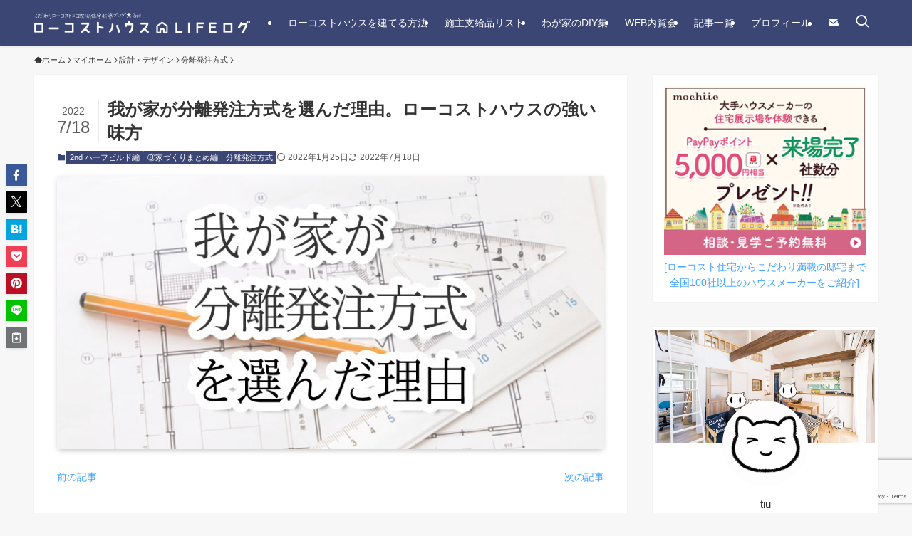

--- FILE ---
content_type: text/html; charset=utf-8
request_url: https://www.google.com/recaptcha/api2/anchor?ar=1&k=6LenRc8rAAAAANrhIcMJVSovOlw_kLEKBSD5xhA6&co=aHR0cHM6Ly9teWhvbWVibG9nLnRpdWxhYm8ubmV0OjQ0Mw..&hl=en&v=PoyoqOPhxBO7pBk68S4YbpHZ&size=invisible&anchor-ms=20000&execute-ms=30000&cb=xxakuhv9kzvm
body_size: 48704
content:
<!DOCTYPE HTML><html dir="ltr" lang="en"><head><meta http-equiv="Content-Type" content="text/html; charset=UTF-8">
<meta http-equiv="X-UA-Compatible" content="IE=edge">
<title>reCAPTCHA</title>
<style type="text/css">
/* cyrillic-ext */
@font-face {
  font-family: 'Roboto';
  font-style: normal;
  font-weight: 400;
  font-stretch: 100%;
  src: url(//fonts.gstatic.com/s/roboto/v48/KFO7CnqEu92Fr1ME7kSn66aGLdTylUAMa3GUBHMdazTgWw.woff2) format('woff2');
  unicode-range: U+0460-052F, U+1C80-1C8A, U+20B4, U+2DE0-2DFF, U+A640-A69F, U+FE2E-FE2F;
}
/* cyrillic */
@font-face {
  font-family: 'Roboto';
  font-style: normal;
  font-weight: 400;
  font-stretch: 100%;
  src: url(//fonts.gstatic.com/s/roboto/v48/KFO7CnqEu92Fr1ME7kSn66aGLdTylUAMa3iUBHMdazTgWw.woff2) format('woff2');
  unicode-range: U+0301, U+0400-045F, U+0490-0491, U+04B0-04B1, U+2116;
}
/* greek-ext */
@font-face {
  font-family: 'Roboto';
  font-style: normal;
  font-weight: 400;
  font-stretch: 100%;
  src: url(//fonts.gstatic.com/s/roboto/v48/KFO7CnqEu92Fr1ME7kSn66aGLdTylUAMa3CUBHMdazTgWw.woff2) format('woff2');
  unicode-range: U+1F00-1FFF;
}
/* greek */
@font-face {
  font-family: 'Roboto';
  font-style: normal;
  font-weight: 400;
  font-stretch: 100%;
  src: url(//fonts.gstatic.com/s/roboto/v48/KFO7CnqEu92Fr1ME7kSn66aGLdTylUAMa3-UBHMdazTgWw.woff2) format('woff2');
  unicode-range: U+0370-0377, U+037A-037F, U+0384-038A, U+038C, U+038E-03A1, U+03A3-03FF;
}
/* math */
@font-face {
  font-family: 'Roboto';
  font-style: normal;
  font-weight: 400;
  font-stretch: 100%;
  src: url(//fonts.gstatic.com/s/roboto/v48/KFO7CnqEu92Fr1ME7kSn66aGLdTylUAMawCUBHMdazTgWw.woff2) format('woff2');
  unicode-range: U+0302-0303, U+0305, U+0307-0308, U+0310, U+0312, U+0315, U+031A, U+0326-0327, U+032C, U+032F-0330, U+0332-0333, U+0338, U+033A, U+0346, U+034D, U+0391-03A1, U+03A3-03A9, U+03B1-03C9, U+03D1, U+03D5-03D6, U+03F0-03F1, U+03F4-03F5, U+2016-2017, U+2034-2038, U+203C, U+2040, U+2043, U+2047, U+2050, U+2057, U+205F, U+2070-2071, U+2074-208E, U+2090-209C, U+20D0-20DC, U+20E1, U+20E5-20EF, U+2100-2112, U+2114-2115, U+2117-2121, U+2123-214F, U+2190, U+2192, U+2194-21AE, U+21B0-21E5, U+21F1-21F2, U+21F4-2211, U+2213-2214, U+2216-22FF, U+2308-230B, U+2310, U+2319, U+231C-2321, U+2336-237A, U+237C, U+2395, U+239B-23B7, U+23D0, U+23DC-23E1, U+2474-2475, U+25AF, U+25B3, U+25B7, U+25BD, U+25C1, U+25CA, U+25CC, U+25FB, U+266D-266F, U+27C0-27FF, U+2900-2AFF, U+2B0E-2B11, U+2B30-2B4C, U+2BFE, U+3030, U+FF5B, U+FF5D, U+1D400-1D7FF, U+1EE00-1EEFF;
}
/* symbols */
@font-face {
  font-family: 'Roboto';
  font-style: normal;
  font-weight: 400;
  font-stretch: 100%;
  src: url(//fonts.gstatic.com/s/roboto/v48/KFO7CnqEu92Fr1ME7kSn66aGLdTylUAMaxKUBHMdazTgWw.woff2) format('woff2');
  unicode-range: U+0001-000C, U+000E-001F, U+007F-009F, U+20DD-20E0, U+20E2-20E4, U+2150-218F, U+2190, U+2192, U+2194-2199, U+21AF, U+21E6-21F0, U+21F3, U+2218-2219, U+2299, U+22C4-22C6, U+2300-243F, U+2440-244A, U+2460-24FF, U+25A0-27BF, U+2800-28FF, U+2921-2922, U+2981, U+29BF, U+29EB, U+2B00-2BFF, U+4DC0-4DFF, U+FFF9-FFFB, U+10140-1018E, U+10190-1019C, U+101A0, U+101D0-101FD, U+102E0-102FB, U+10E60-10E7E, U+1D2C0-1D2D3, U+1D2E0-1D37F, U+1F000-1F0FF, U+1F100-1F1AD, U+1F1E6-1F1FF, U+1F30D-1F30F, U+1F315, U+1F31C, U+1F31E, U+1F320-1F32C, U+1F336, U+1F378, U+1F37D, U+1F382, U+1F393-1F39F, U+1F3A7-1F3A8, U+1F3AC-1F3AF, U+1F3C2, U+1F3C4-1F3C6, U+1F3CA-1F3CE, U+1F3D4-1F3E0, U+1F3ED, U+1F3F1-1F3F3, U+1F3F5-1F3F7, U+1F408, U+1F415, U+1F41F, U+1F426, U+1F43F, U+1F441-1F442, U+1F444, U+1F446-1F449, U+1F44C-1F44E, U+1F453, U+1F46A, U+1F47D, U+1F4A3, U+1F4B0, U+1F4B3, U+1F4B9, U+1F4BB, U+1F4BF, U+1F4C8-1F4CB, U+1F4D6, U+1F4DA, U+1F4DF, U+1F4E3-1F4E6, U+1F4EA-1F4ED, U+1F4F7, U+1F4F9-1F4FB, U+1F4FD-1F4FE, U+1F503, U+1F507-1F50B, U+1F50D, U+1F512-1F513, U+1F53E-1F54A, U+1F54F-1F5FA, U+1F610, U+1F650-1F67F, U+1F687, U+1F68D, U+1F691, U+1F694, U+1F698, U+1F6AD, U+1F6B2, U+1F6B9-1F6BA, U+1F6BC, U+1F6C6-1F6CF, U+1F6D3-1F6D7, U+1F6E0-1F6EA, U+1F6F0-1F6F3, U+1F6F7-1F6FC, U+1F700-1F7FF, U+1F800-1F80B, U+1F810-1F847, U+1F850-1F859, U+1F860-1F887, U+1F890-1F8AD, U+1F8B0-1F8BB, U+1F8C0-1F8C1, U+1F900-1F90B, U+1F93B, U+1F946, U+1F984, U+1F996, U+1F9E9, U+1FA00-1FA6F, U+1FA70-1FA7C, U+1FA80-1FA89, U+1FA8F-1FAC6, U+1FACE-1FADC, U+1FADF-1FAE9, U+1FAF0-1FAF8, U+1FB00-1FBFF;
}
/* vietnamese */
@font-face {
  font-family: 'Roboto';
  font-style: normal;
  font-weight: 400;
  font-stretch: 100%;
  src: url(//fonts.gstatic.com/s/roboto/v48/KFO7CnqEu92Fr1ME7kSn66aGLdTylUAMa3OUBHMdazTgWw.woff2) format('woff2');
  unicode-range: U+0102-0103, U+0110-0111, U+0128-0129, U+0168-0169, U+01A0-01A1, U+01AF-01B0, U+0300-0301, U+0303-0304, U+0308-0309, U+0323, U+0329, U+1EA0-1EF9, U+20AB;
}
/* latin-ext */
@font-face {
  font-family: 'Roboto';
  font-style: normal;
  font-weight: 400;
  font-stretch: 100%;
  src: url(//fonts.gstatic.com/s/roboto/v48/KFO7CnqEu92Fr1ME7kSn66aGLdTylUAMa3KUBHMdazTgWw.woff2) format('woff2');
  unicode-range: U+0100-02BA, U+02BD-02C5, U+02C7-02CC, U+02CE-02D7, U+02DD-02FF, U+0304, U+0308, U+0329, U+1D00-1DBF, U+1E00-1E9F, U+1EF2-1EFF, U+2020, U+20A0-20AB, U+20AD-20C0, U+2113, U+2C60-2C7F, U+A720-A7FF;
}
/* latin */
@font-face {
  font-family: 'Roboto';
  font-style: normal;
  font-weight: 400;
  font-stretch: 100%;
  src: url(//fonts.gstatic.com/s/roboto/v48/KFO7CnqEu92Fr1ME7kSn66aGLdTylUAMa3yUBHMdazQ.woff2) format('woff2');
  unicode-range: U+0000-00FF, U+0131, U+0152-0153, U+02BB-02BC, U+02C6, U+02DA, U+02DC, U+0304, U+0308, U+0329, U+2000-206F, U+20AC, U+2122, U+2191, U+2193, U+2212, U+2215, U+FEFF, U+FFFD;
}
/* cyrillic-ext */
@font-face {
  font-family: 'Roboto';
  font-style: normal;
  font-weight: 500;
  font-stretch: 100%;
  src: url(//fonts.gstatic.com/s/roboto/v48/KFO7CnqEu92Fr1ME7kSn66aGLdTylUAMa3GUBHMdazTgWw.woff2) format('woff2');
  unicode-range: U+0460-052F, U+1C80-1C8A, U+20B4, U+2DE0-2DFF, U+A640-A69F, U+FE2E-FE2F;
}
/* cyrillic */
@font-face {
  font-family: 'Roboto';
  font-style: normal;
  font-weight: 500;
  font-stretch: 100%;
  src: url(//fonts.gstatic.com/s/roboto/v48/KFO7CnqEu92Fr1ME7kSn66aGLdTylUAMa3iUBHMdazTgWw.woff2) format('woff2');
  unicode-range: U+0301, U+0400-045F, U+0490-0491, U+04B0-04B1, U+2116;
}
/* greek-ext */
@font-face {
  font-family: 'Roboto';
  font-style: normal;
  font-weight: 500;
  font-stretch: 100%;
  src: url(//fonts.gstatic.com/s/roboto/v48/KFO7CnqEu92Fr1ME7kSn66aGLdTylUAMa3CUBHMdazTgWw.woff2) format('woff2');
  unicode-range: U+1F00-1FFF;
}
/* greek */
@font-face {
  font-family: 'Roboto';
  font-style: normal;
  font-weight: 500;
  font-stretch: 100%;
  src: url(//fonts.gstatic.com/s/roboto/v48/KFO7CnqEu92Fr1ME7kSn66aGLdTylUAMa3-UBHMdazTgWw.woff2) format('woff2');
  unicode-range: U+0370-0377, U+037A-037F, U+0384-038A, U+038C, U+038E-03A1, U+03A3-03FF;
}
/* math */
@font-face {
  font-family: 'Roboto';
  font-style: normal;
  font-weight: 500;
  font-stretch: 100%;
  src: url(//fonts.gstatic.com/s/roboto/v48/KFO7CnqEu92Fr1ME7kSn66aGLdTylUAMawCUBHMdazTgWw.woff2) format('woff2');
  unicode-range: U+0302-0303, U+0305, U+0307-0308, U+0310, U+0312, U+0315, U+031A, U+0326-0327, U+032C, U+032F-0330, U+0332-0333, U+0338, U+033A, U+0346, U+034D, U+0391-03A1, U+03A3-03A9, U+03B1-03C9, U+03D1, U+03D5-03D6, U+03F0-03F1, U+03F4-03F5, U+2016-2017, U+2034-2038, U+203C, U+2040, U+2043, U+2047, U+2050, U+2057, U+205F, U+2070-2071, U+2074-208E, U+2090-209C, U+20D0-20DC, U+20E1, U+20E5-20EF, U+2100-2112, U+2114-2115, U+2117-2121, U+2123-214F, U+2190, U+2192, U+2194-21AE, U+21B0-21E5, U+21F1-21F2, U+21F4-2211, U+2213-2214, U+2216-22FF, U+2308-230B, U+2310, U+2319, U+231C-2321, U+2336-237A, U+237C, U+2395, U+239B-23B7, U+23D0, U+23DC-23E1, U+2474-2475, U+25AF, U+25B3, U+25B7, U+25BD, U+25C1, U+25CA, U+25CC, U+25FB, U+266D-266F, U+27C0-27FF, U+2900-2AFF, U+2B0E-2B11, U+2B30-2B4C, U+2BFE, U+3030, U+FF5B, U+FF5D, U+1D400-1D7FF, U+1EE00-1EEFF;
}
/* symbols */
@font-face {
  font-family: 'Roboto';
  font-style: normal;
  font-weight: 500;
  font-stretch: 100%;
  src: url(//fonts.gstatic.com/s/roboto/v48/KFO7CnqEu92Fr1ME7kSn66aGLdTylUAMaxKUBHMdazTgWw.woff2) format('woff2');
  unicode-range: U+0001-000C, U+000E-001F, U+007F-009F, U+20DD-20E0, U+20E2-20E4, U+2150-218F, U+2190, U+2192, U+2194-2199, U+21AF, U+21E6-21F0, U+21F3, U+2218-2219, U+2299, U+22C4-22C6, U+2300-243F, U+2440-244A, U+2460-24FF, U+25A0-27BF, U+2800-28FF, U+2921-2922, U+2981, U+29BF, U+29EB, U+2B00-2BFF, U+4DC0-4DFF, U+FFF9-FFFB, U+10140-1018E, U+10190-1019C, U+101A0, U+101D0-101FD, U+102E0-102FB, U+10E60-10E7E, U+1D2C0-1D2D3, U+1D2E0-1D37F, U+1F000-1F0FF, U+1F100-1F1AD, U+1F1E6-1F1FF, U+1F30D-1F30F, U+1F315, U+1F31C, U+1F31E, U+1F320-1F32C, U+1F336, U+1F378, U+1F37D, U+1F382, U+1F393-1F39F, U+1F3A7-1F3A8, U+1F3AC-1F3AF, U+1F3C2, U+1F3C4-1F3C6, U+1F3CA-1F3CE, U+1F3D4-1F3E0, U+1F3ED, U+1F3F1-1F3F3, U+1F3F5-1F3F7, U+1F408, U+1F415, U+1F41F, U+1F426, U+1F43F, U+1F441-1F442, U+1F444, U+1F446-1F449, U+1F44C-1F44E, U+1F453, U+1F46A, U+1F47D, U+1F4A3, U+1F4B0, U+1F4B3, U+1F4B9, U+1F4BB, U+1F4BF, U+1F4C8-1F4CB, U+1F4D6, U+1F4DA, U+1F4DF, U+1F4E3-1F4E6, U+1F4EA-1F4ED, U+1F4F7, U+1F4F9-1F4FB, U+1F4FD-1F4FE, U+1F503, U+1F507-1F50B, U+1F50D, U+1F512-1F513, U+1F53E-1F54A, U+1F54F-1F5FA, U+1F610, U+1F650-1F67F, U+1F687, U+1F68D, U+1F691, U+1F694, U+1F698, U+1F6AD, U+1F6B2, U+1F6B9-1F6BA, U+1F6BC, U+1F6C6-1F6CF, U+1F6D3-1F6D7, U+1F6E0-1F6EA, U+1F6F0-1F6F3, U+1F6F7-1F6FC, U+1F700-1F7FF, U+1F800-1F80B, U+1F810-1F847, U+1F850-1F859, U+1F860-1F887, U+1F890-1F8AD, U+1F8B0-1F8BB, U+1F8C0-1F8C1, U+1F900-1F90B, U+1F93B, U+1F946, U+1F984, U+1F996, U+1F9E9, U+1FA00-1FA6F, U+1FA70-1FA7C, U+1FA80-1FA89, U+1FA8F-1FAC6, U+1FACE-1FADC, U+1FADF-1FAE9, U+1FAF0-1FAF8, U+1FB00-1FBFF;
}
/* vietnamese */
@font-face {
  font-family: 'Roboto';
  font-style: normal;
  font-weight: 500;
  font-stretch: 100%;
  src: url(//fonts.gstatic.com/s/roboto/v48/KFO7CnqEu92Fr1ME7kSn66aGLdTylUAMa3OUBHMdazTgWw.woff2) format('woff2');
  unicode-range: U+0102-0103, U+0110-0111, U+0128-0129, U+0168-0169, U+01A0-01A1, U+01AF-01B0, U+0300-0301, U+0303-0304, U+0308-0309, U+0323, U+0329, U+1EA0-1EF9, U+20AB;
}
/* latin-ext */
@font-face {
  font-family: 'Roboto';
  font-style: normal;
  font-weight: 500;
  font-stretch: 100%;
  src: url(//fonts.gstatic.com/s/roboto/v48/KFO7CnqEu92Fr1ME7kSn66aGLdTylUAMa3KUBHMdazTgWw.woff2) format('woff2');
  unicode-range: U+0100-02BA, U+02BD-02C5, U+02C7-02CC, U+02CE-02D7, U+02DD-02FF, U+0304, U+0308, U+0329, U+1D00-1DBF, U+1E00-1E9F, U+1EF2-1EFF, U+2020, U+20A0-20AB, U+20AD-20C0, U+2113, U+2C60-2C7F, U+A720-A7FF;
}
/* latin */
@font-face {
  font-family: 'Roboto';
  font-style: normal;
  font-weight: 500;
  font-stretch: 100%;
  src: url(//fonts.gstatic.com/s/roboto/v48/KFO7CnqEu92Fr1ME7kSn66aGLdTylUAMa3yUBHMdazQ.woff2) format('woff2');
  unicode-range: U+0000-00FF, U+0131, U+0152-0153, U+02BB-02BC, U+02C6, U+02DA, U+02DC, U+0304, U+0308, U+0329, U+2000-206F, U+20AC, U+2122, U+2191, U+2193, U+2212, U+2215, U+FEFF, U+FFFD;
}
/* cyrillic-ext */
@font-face {
  font-family: 'Roboto';
  font-style: normal;
  font-weight: 900;
  font-stretch: 100%;
  src: url(//fonts.gstatic.com/s/roboto/v48/KFO7CnqEu92Fr1ME7kSn66aGLdTylUAMa3GUBHMdazTgWw.woff2) format('woff2');
  unicode-range: U+0460-052F, U+1C80-1C8A, U+20B4, U+2DE0-2DFF, U+A640-A69F, U+FE2E-FE2F;
}
/* cyrillic */
@font-face {
  font-family: 'Roboto';
  font-style: normal;
  font-weight: 900;
  font-stretch: 100%;
  src: url(//fonts.gstatic.com/s/roboto/v48/KFO7CnqEu92Fr1ME7kSn66aGLdTylUAMa3iUBHMdazTgWw.woff2) format('woff2');
  unicode-range: U+0301, U+0400-045F, U+0490-0491, U+04B0-04B1, U+2116;
}
/* greek-ext */
@font-face {
  font-family: 'Roboto';
  font-style: normal;
  font-weight: 900;
  font-stretch: 100%;
  src: url(//fonts.gstatic.com/s/roboto/v48/KFO7CnqEu92Fr1ME7kSn66aGLdTylUAMa3CUBHMdazTgWw.woff2) format('woff2');
  unicode-range: U+1F00-1FFF;
}
/* greek */
@font-face {
  font-family: 'Roboto';
  font-style: normal;
  font-weight: 900;
  font-stretch: 100%;
  src: url(//fonts.gstatic.com/s/roboto/v48/KFO7CnqEu92Fr1ME7kSn66aGLdTylUAMa3-UBHMdazTgWw.woff2) format('woff2');
  unicode-range: U+0370-0377, U+037A-037F, U+0384-038A, U+038C, U+038E-03A1, U+03A3-03FF;
}
/* math */
@font-face {
  font-family: 'Roboto';
  font-style: normal;
  font-weight: 900;
  font-stretch: 100%;
  src: url(//fonts.gstatic.com/s/roboto/v48/KFO7CnqEu92Fr1ME7kSn66aGLdTylUAMawCUBHMdazTgWw.woff2) format('woff2');
  unicode-range: U+0302-0303, U+0305, U+0307-0308, U+0310, U+0312, U+0315, U+031A, U+0326-0327, U+032C, U+032F-0330, U+0332-0333, U+0338, U+033A, U+0346, U+034D, U+0391-03A1, U+03A3-03A9, U+03B1-03C9, U+03D1, U+03D5-03D6, U+03F0-03F1, U+03F4-03F5, U+2016-2017, U+2034-2038, U+203C, U+2040, U+2043, U+2047, U+2050, U+2057, U+205F, U+2070-2071, U+2074-208E, U+2090-209C, U+20D0-20DC, U+20E1, U+20E5-20EF, U+2100-2112, U+2114-2115, U+2117-2121, U+2123-214F, U+2190, U+2192, U+2194-21AE, U+21B0-21E5, U+21F1-21F2, U+21F4-2211, U+2213-2214, U+2216-22FF, U+2308-230B, U+2310, U+2319, U+231C-2321, U+2336-237A, U+237C, U+2395, U+239B-23B7, U+23D0, U+23DC-23E1, U+2474-2475, U+25AF, U+25B3, U+25B7, U+25BD, U+25C1, U+25CA, U+25CC, U+25FB, U+266D-266F, U+27C0-27FF, U+2900-2AFF, U+2B0E-2B11, U+2B30-2B4C, U+2BFE, U+3030, U+FF5B, U+FF5D, U+1D400-1D7FF, U+1EE00-1EEFF;
}
/* symbols */
@font-face {
  font-family: 'Roboto';
  font-style: normal;
  font-weight: 900;
  font-stretch: 100%;
  src: url(//fonts.gstatic.com/s/roboto/v48/KFO7CnqEu92Fr1ME7kSn66aGLdTylUAMaxKUBHMdazTgWw.woff2) format('woff2');
  unicode-range: U+0001-000C, U+000E-001F, U+007F-009F, U+20DD-20E0, U+20E2-20E4, U+2150-218F, U+2190, U+2192, U+2194-2199, U+21AF, U+21E6-21F0, U+21F3, U+2218-2219, U+2299, U+22C4-22C6, U+2300-243F, U+2440-244A, U+2460-24FF, U+25A0-27BF, U+2800-28FF, U+2921-2922, U+2981, U+29BF, U+29EB, U+2B00-2BFF, U+4DC0-4DFF, U+FFF9-FFFB, U+10140-1018E, U+10190-1019C, U+101A0, U+101D0-101FD, U+102E0-102FB, U+10E60-10E7E, U+1D2C0-1D2D3, U+1D2E0-1D37F, U+1F000-1F0FF, U+1F100-1F1AD, U+1F1E6-1F1FF, U+1F30D-1F30F, U+1F315, U+1F31C, U+1F31E, U+1F320-1F32C, U+1F336, U+1F378, U+1F37D, U+1F382, U+1F393-1F39F, U+1F3A7-1F3A8, U+1F3AC-1F3AF, U+1F3C2, U+1F3C4-1F3C6, U+1F3CA-1F3CE, U+1F3D4-1F3E0, U+1F3ED, U+1F3F1-1F3F3, U+1F3F5-1F3F7, U+1F408, U+1F415, U+1F41F, U+1F426, U+1F43F, U+1F441-1F442, U+1F444, U+1F446-1F449, U+1F44C-1F44E, U+1F453, U+1F46A, U+1F47D, U+1F4A3, U+1F4B0, U+1F4B3, U+1F4B9, U+1F4BB, U+1F4BF, U+1F4C8-1F4CB, U+1F4D6, U+1F4DA, U+1F4DF, U+1F4E3-1F4E6, U+1F4EA-1F4ED, U+1F4F7, U+1F4F9-1F4FB, U+1F4FD-1F4FE, U+1F503, U+1F507-1F50B, U+1F50D, U+1F512-1F513, U+1F53E-1F54A, U+1F54F-1F5FA, U+1F610, U+1F650-1F67F, U+1F687, U+1F68D, U+1F691, U+1F694, U+1F698, U+1F6AD, U+1F6B2, U+1F6B9-1F6BA, U+1F6BC, U+1F6C6-1F6CF, U+1F6D3-1F6D7, U+1F6E0-1F6EA, U+1F6F0-1F6F3, U+1F6F7-1F6FC, U+1F700-1F7FF, U+1F800-1F80B, U+1F810-1F847, U+1F850-1F859, U+1F860-1F887, U+1F890-1F8AD, U+1F8B0-1F8BB, U+1F8C0-1F8C1, U+1F900-1F90B, U+1F93B, U+1F946, U+1F984, U+1F996, U+1F9E9, U+1FA00-1FA6F, U+1FA70-1FA7C, U+1FA80-1FA89, U+1FA8F-1FAC6, U+1FACE-1FADC, U+1FADF-1FAE9, U+1FAF0-1FAF8, U+1FB00-1FBFF;
}
/* vietnamese */
@font-face {
  font-family: 'Roboto';
  font-style: normal;
  font-weight: 900;
  font-stretch: 100%;
  src: url(//fonts.gstatic.com/s/roboto/v48/KFO7CnqEu92Fr1ME7kSn66aGLdTylUAMa3OUBHMdazTgWw.woff2) format('woff2');
  unicode-range: U+0102-0103, U+0110-0111, U+0128-0129, U+0168-0169, U+01A0-01A1, U+01AF-01B0, U+0300-0301, U+0303-0304, U+0308-0309, U+0323, U+0329, U+1EA0-1EF9, U+20AB;
}
/* latin-ext */
@font-face {
  font-family: 'Roboto';
  font-style: normal;
  font-weight: 900;
  font-stretch: 100%;
  src: url(//fonts.gstatic.com/s/roboto/v48/KFO7CnqEu92Fr1ME7kSn66aGLdTylUAMa3KUBHMdazTgWw.woff2) format('woff2');
  unicode-range: U+0100-02BA, U+02BD-02C5, U+02C7-02CC, U+02CE-02D7, U+02DD-02FF, U+0304, U+0308, U+0329, U+1D00-1DBF, U+1E00-1E9F, U+1EF2-1EFF, U+2020, U+20A0-20AB, U+20AD-20C0, U+2113, U+2C60-2C7F, U+A720-A7FF;
}
/* latin */
@font-face {
  font-family: 'Roboto';
  font-style: normal;
  font-weight: 900;
  font-stretch: 100%;
  src: url(//fonts.gstatic.com/s/roboto/v48/KFO7CnqEu92Fr1ME7kSn66aGLdTylUAMa3yUBHMdazQ.woff2) format('woff2');
  unicode-range: U+0000-00FF, U+0131, U+0152-0153, U+02BB-02BC, U+02C6, U+02DA, U+02DC, U+0304, U+0308, U+0329, U+2000-206F, U+20AC, U+2122, U+2191, U+2193, U+2212, U+2215, U+FEFF, U+FFFD;
}

</style>
<link rel="stylesheet" type="text/css" href="https://www.gstatic.com/recaptcha/releases/PoyoqOPhxBO7pBk68S4YbpHZ/styles__ltr.css">
<script nonce="VmbfXwxvPhtrtxWOA4uekw" type="text/javascript">window['__recaptcha_api'] = 'https://www.google.com/recaptcha/api2/';</script>
<script type="text/javascript" src="https://www.gstatic.com/recaptcha/releases/PoyoqOPhxBO7pBk68S4YbpHZ/recaptcha__en.js" nonce="VmbfXwxvPhtrtxWOA4uekw">
      
    </script></head>
<body><div id="rc-anchor-alert" class="rc-anchor-alert"></div>
<input type="hidden" id="recaptcha-token" value="[base64]">
<script type="text/javascript" nonce="VmbfXwxvPhtrtxWOA4uekw">
      recaptcha.anchor.Main.init("[\x22ainput\x22,[\x22bgdata\x22,\x22\x22,\[base64]/[base64]/[base64]/[base64]/cjw8ejpyPj4+eil9Y2F0Y2gobCl7dGhyb3cgbDt9fSxIPWZ1bmN0aW9uKHcsdCx6KXtpZih3PT0xOTR8fHc9PTIwOCl0LnZbd10/dC52W3ddLmNvbmNhdCh6KTp0LnZbd109b2Yoeix0KTtlbHNle2lmKHQuYkImJnchPTMxNylyZXR1cm47dz09NjZ8fHc9PTEyMnx8dz09NDcwfHx3PT00NHx8dz09NDE2fHx3PT0zOTd8fHc9PTQyMXx8dz09Njh8fHc9PTcwfHx3PT0xODQ/[base64]/[base64]/[base64]/bmV3IGRbVl0oSlswXSk6cD09Mj9uZXcgZFtWXShKWzBdLEpbMV0pOnA9PTM/bmV3IGRbVl0oSlswXSxKWzFdLEpbMl0pOnA9PTQ/[base64]/[base64]/[base64]/[base64]\x22,\[base64]\x22,\x22wo07JsK6cVIdEMKCdsO5woY7TsK+QgbCicKdwrTDtMOaJ8O5ai7Dm8Kmw4nCoSXDscKlw4dhw4oBwqvDmsKfw7w9LD89QsKfw54Zw7/ClAMSwoQ4Q8Ocw68YwqwWPMOUWcKSw7bDoMKWY8KMwrABw4/[base64]/[base64]/DpcOHwrwSbxLDhhwVMcOwSsOXw78TwrrCiMOxK8ORw7PDgWbDsRzCmFbCtHfDvsKSBHTDuQpnGHrChsOnwqvDrcKlwq/Cr8ONwprDkChHeCxAwrHDrxlTSWoSMFspUsOpwobClRE2wp/Dnz1XwopHRMKrDsOrwqXChcO5RgnDq8KXEVI9wq3DicOHZAkFw49fScOqwp3Di8OTwqc7w597w5/Cl8KnCsO0K0EiLcOkwoQzwrDCucKGZsOXwrfDvkbDtsK7R8KIUcK0w4hhw4XDhQ9Aw5LDnsOrw4fDklHCk8OndsK6MW9UMw0FZxNGw6Foc8KzGsO2w4DCg8ORw7PDqyfDrsKuAmDCoELCtsONwrR0GzMKwr10w5N4w43CscOfw6rDu8KZd8OiE3U8w4gQwrZkwqQNw7/[base64]/[base64]/w5fDqcKKwqrClMKzw7h3MlDDmcO+GsO1woTDgkRlwojDp0hww7wRw4MQEMKxwrU1w5pLw5zCrzhCwo7CtMOxT1DCuT80HQcXw751PsKKTAoWw6hqw4rDrsOPDcKabMORaS7DrcKsbx/CisOsPlQTMcOBw7rDuw7DnG0WF8K2MmHCk8KaIRQ+WcOzwp3DkcOZN2BJwqfDojPDg8KFwqvCpMOSw6kVw7jCkiMiw5l9wqA2w4YVTATCl8Kewo9pwrdTCEJSw7c5c8OiwqXDnBduD8O7BsK6HsKAw43Dr8OtL8K2JMKGw4nCpRvDon3CpwfCmcKCwo/CgsKXGn/DlHNuacO3wqrCmW9HJTEgU1F8V8OMwqJrAjUpPWpDw7E+w4g9wq1UFsKUw78MHcO+wrkTwqvDtsOSIFskETnCoAFpw7fCgsK4amgpwptyFsOIw6HCi2DDmCYEw5c/IsO7KMKHOD3DvR3Dv8ONwqnDpsK2ViQmf156w7o7w6Q/[base64]/Crk9SdMODD0jDuBNED8OLRsOAwrh3OcOSeMOXaMOqw6M9fh84UhfCklPCtg3CuVV7LXbDg8KUwpvDlsO0GCXClhDCncO6w7LDghfDscO+w7lEVgfCsFZsG3zCp8KmZUxKw5DCksKCaUlDb8KhYn7Dt8Kwbl3DpMKpwqNzBHd5O8OoBcK/OTtJK3bDsHDCuCQ4w7jDosKkwoV9fRvCq1h4FMK/w7nCnRnCiUPCqcKWXcK9wrIyPsKnFWN9w5pNOMOHNyFswpvDr0obWl50w5rDjGsqwq0Vw606enQxfMKKw5NYw64yeMK8w54yFsKdLsKsHjzDgsOkYANKw6/Cq8OzXiokCx7DnMOBw5E0Khw1w7AQwoDDvcKNXsOWw54Yw73DoljDj8KEwrzDqcOTS8OvZsORw7rDisKbcMKzS8KCworDimPDvmvCnRRwACfDvsKCwrDDkDLCksOhwoxYw47ChEIcw4PDjAk7IcK8fXzDrE/DkC3DpzLCvsKMw4wKbMKATMOgFsKLPcO8woXCgsK3w7dFw4tLw59rUG/DpGrDgcONRcOzw4cGw5TDvVPDkcOoDGorGMOWMsK+B2zCrcOnFxoDKMOVwoBKHmXDj1dXwqsxWcKQY1gHw4/DrVHDoMK/wrNAEMOJwofCuVsswp52fsO/[base64]/DiCvClcOUw4TCj8O1IMOefcK8AMOEw4/CkkvDh0AHwqXDs2kSOiBzwr4EN24mwqLCqUjDt8O8KMOQd8OxUsODwrHCsMKnZMOpwoTCq8OTfMOpw7fDn8KLEDXDjy7DhkTDiRphTwcBwpTDjw/CpcOvw4LCr8OqwrJPZMKKwrlIOjN5wpltw5oUwpTDqFgdw5fChgcUQcO5wpPCj8KWYUnDlMOdL8ODBMK5HT8dRmLCh8KdTsKpwqRew5PClQcuwoUzw4/ClcKvS3sXdTADwp3DoAXCoUPDrlvDn8O5OMK6w6/DjnbDkcKfXi/Dlh9Dw4s3W8O8wo7DkcOePcOXwq/CvMKJW3rCmmzCqR3CpVDDsQYvw4c7R8OiXsKVw4s5I8KOwr3CvcO9w4AVCw3Dv8OYAG52KMOSfMOffQ3CvEPCiMO8w5sBOmDCnxRgwo8BNMOtc2JowrXCsMOFIsKqwrnCkR5ZCMKzfXYHRsKUXT/DmcKgaHDDn8KmwqVbSMKRw4XDk8OMFXsiSD/[base64]/CoRtpccO9w5rDmmXDmMOHbg3Cvn5ew63DhsKAwpJZwoBtfsOiwonDk8OoDEp7UxnCiA48wpQkwrpVKcKQw4/DosORw70CwqYpXz8QeEXCjMK9DhDDncO7WcK3ewzCq8KKw6PDmsONM8OvwpsPQRI2wqzDpcOCR1zCosO6wobCjsO8woAnNsKMaGYOK1ooOsOjdsKxR8OMXSTCiRvDpsOEw4F/WgHDo8Kfw5LDnxpyVsKHwptfw7MPw5lEwqbCtkE+HjPDunTCsMOjHsKlw5pTw5XDnMKpw4/DlcOUUyBEXSvDkm4jwpXDlRYDOsK/NcKDw6vDlcOdwrbDgsKDwpMzfMOzwprClsKXUMKZw6EGUMKfwrvCrcOocMKvEBPCuS7DjsOzw6ZqZk8MQsKKw6fCsMKYwq9bwqBWw7kaw69Qwq0tw6tKLcKTC34fwqXClcOCwpDCg8KUYxltwqrCmcORwqR+XyLCr8OJwpQWZcKXZyp5KsKmBCh7w4V/EMKuDTdxbsKDwoBSMMK2QAjCs14yw5hVwozDvcO/w6bCgVbClcK7PsKmwqHCt8KGfCfDmMKgwoLCmzHCsWQBw7bDrg8Nw7MMZXXCr8K+wobDjmPDkHPCgMKywr1CwqU6w7IZwrsiwp3DmhQWCMOScsODw4nCkAh7w6xewqkFJcK6wpbDlCvDhMKWIMOGIMKXwpfCgwrDtwATw4/[base64]/DugrCsBRnw5dUbsOdU0bDlsOPFcOMISbDjFocw57Ct0DDmsO8w4LCikJeFCbCp8Kyw5xHdMKIwpdtwqzDnhjDljgjw4odw7sIwojDjAp4w44sacKNWT9pfB3DtsOdXjjCosO7wp5twrZzw67CmMObw7s1asOew6AYJwbDnsKtw7AWwo0/QsOJwp9FDsKMwp7ChUbDoW3Cs8OiwrBQYilww6V6f8KbaXtcwpgTEMK1woLCiUpeGMKia8K1QMKlOMOoEgzDklbDpcKWZcK/Jh1ww4JXOC3Cp8KIwrY3FsK2LsKvw6rDkijCiTXCrSBsBsKcOsKkwqXDglnCgQBVdXvCkwQDw4l1w5tZw5XCr2jDocOjIQjDlsOKwopJEMKpwrPDuWbCucONwrwFw5EBSsKhO8KANcKWTcKMM8OZW2PCr0/Cq8OBw4TDpQjCpxNkw4QFFwTDrMOrw57Dm8O4KGXDpQXDpMKKw6LDmzVLYsKzw5d1wofDgi7DhsKxwr8IwpMMcEHDhSsnXR/DocO6b8OcNMKCwpXDihotZcOGwq4ww7rCn3AlcMOVwogmw4nDs8Oiw65AwqE8IQBpw6IwODLCr8O8w5E1w7TCuQcYw69AEH5hA3TCvEc+wrzCoMKYNcKNDMOlDzfCoMKVwrTDtsKKwqUfwrZBPH/[base64]/CmDrDl8KNwoPDlj03UUEhw4fCrsKyG3c+wqIYNiV/Hz7Ds1Eqwq/DtsKpPEIYGE8LwrvCs1PCpzvCjcKCw7nCoRwOw7V2w50WL8OTwpLDlFxnwrgzKkxMw6YFEcODDxfDhyQ3w4IlwqHCllReJxhmwr8uNcO9LlB2KMKpe8KyBWNTwr/CpcKXwpcyDGXCi33CnWTDrhFiLhTDqR7CrMK6BMOuwpImVBo6w6AVPiDDkAlRf342Bx5oIDgawqFqw7lqw40mGMK4EMOOfkXCtlJ5PTfCqsOlwovDicOxwop6asO8KkzCqmDDhWFVwph4D8OwXA83w64KwrvDmcO/[base64]/DssOmIMKVw5RhUMKrIsO4w6M1wqY2O8OQw5wAwp3Cu1UiRyNEwr/CqlLDj8KkPUXCo8KmwrkRwr3DuAbDpTBuw4pNJsK6wrg9wrEpLknCvsO/[base64]/[base64]/WcOjfMKhAcObw5jCisOwYsKLYHY2wpfCg8KXI8KGQMOVSBvDrj3ChcK/wr/[base64]/[base64]/[base64]/bMOhwoo0wrbCtsKhw5ocwrHCncK6QcK9V8OHBMOmGg85wr47w5FgG8O9wpknVlrDjsOmDcKuS1XDmMOMw43CkDnCoMK3w71OwqI5wpx3w4bClgMACsKMWXx6J8Kew7JrHh42wp7ChRPCjyBCw7/DvGvDsVfCkGFww5AbwoLDlklVJmDDs3HCucKZw6htw5cvAMKSw6TDoXzDpcOtwoEEw5/Ds8K+wrPCuyzDlcO2w4w4ScK3dTHDssKUw5xfTT57w7wfEMKsw5/CpSHDsMOKw5jDjUrClMOUWWrDg1bCuzHCmRxNPsK3bcOsecKkaMOEw6t6UsOramVTw5xUY8KDw5nDqAwDHmlkSl0ww6DDp8K0w7AebMO0MjMUcDRSV8KfAwx3Bj9NCylNwqQSXsKzw4N/wr/CqcO1wph9eQ5yIsKSw6hfwqfDucOCRcOgX8OZwo/ClsOZA3AAwr/Ck8OIOMK8R8K3wrLClMOmw4dvblsCLcO6VyhYB3YVw6DCmMKJfmdTaEQUKcK7wqoTw5lcw6AMwroHw5XCt1oWAMKWw4FYXsOXwq3DqjQww73DpX7CvcKcShjCosOxFTYZw7Zjw6l7w4ZifcK3c8OXI1rCicOJLMKUDzBKBcOww6w8wp9+NcOEOko/w4bDjHQGJcOuHFHCixHDpsKlw7zDjiQcYcOGF8KZOVTDosKIAnvDosOjdTfClMKtWDzDg8KZJBrCiTTDugrCuzfDrmjDihkOwrrDtsODE8K7wr4XwpBnwoTCgMK5DF11LiMdwrfDlMKfw4oowozCpX7CvAcwUlTCr8OAfDDDisOONh3DjsKLWmTDtTDCsMOiFj/DkyHDi8K9w4NSTcOXGndBw78Jwr/DmsKwwohKJQc6w53DisKDP8OpworDjsOOw4lSwp42MTFpLA/[base64]/w6w+w6DChMKKw57DtBHDgsO8wrHCvsKJwpgAecKLOnDDjsKJd8KtQ8OAw4/DvwkUw5FUwocKXcKUEDLDnMKUw6PCp0TDq8OLwqPCo8OzQTAow4/CvsKMwoDDnXp+w6FcdMK4w78sP8Odw5JMwqcdf1xYW3zDjj9FTgJIw79OwqvDu8KywqXDoAULwrtIwrxXHnEuwqrDvMOsQsONccK3csKyVj4Awpdaw53Cg0HDvR7DrjYmFMOEwqtZGsKewrNWwoLCnn/CvXlawr3DvcKywo3Cv8OqLsKSwofDssO7w69CTMK3d2lvw4PCkcO5wqrCkG0sHTk9FMKGDWXCgcKjWDvDlMKVw6/[base64]/[base64]/[base64]/CtXzDucOiXsK9YMKxcsOVwrbDtcOxAkPCt11FwrUJwqg7w5HDgMKfwqtpw6TCtys7alkgwr0qw4fDsC7CkHpQwpPClD50GnzDkUR5wqjCkR7DisOpTU9TH8O3w4XDvsKkwqc8M8KEw6DCjjXCoi3Do1A/w5tnQnQfw61GwoY+w5wRNMKxTj7DlcOURQHDlU7CrQfDvMKiSScyw5rCgcOPVBrDpsKDQ8KKwpg9W8Oiw44UbkR7fi8MwpDCuMO0dsKKw6nDlcOcWsOJw7RBJsOmEmTCj0rDnE/CmMK7wrzChAgawrADPcKSNsKoPMKdBcOhd3HDnMOwwq4JcSDDtR4/w5HCiiwgw5JrbSRWw451woZewq/CnsOfacKQbW05w5YVS8KiwpjCg8K8bW7ChD4gwqNhwpzDucOJLi/[base64]/[base64]/w5TCgQVTwolsdSvCiMKyJMKOw5nCqzIhw7soHwHDlTHCgAFYJ8K6Fy7Clh/[base64]/w5zDiS/DpA/Dh0PDpA7DscOSw6DDvsKsw6QKwqXDhW3DhcK+BiJZw7scwq3Dm8Opwr/CpcOnwpFqwrfDs8K7bWLCjnvCvX9TPcOVDcOxNWNUMyXCkXUmw7o/[base64]/DsMK2w7dRWTLDh8KYw5LDvMOww698HWbCkSbCoMKBbT8KN8OnHcKmw6DDtMKuPncQwoRWw6rDl8KQbsKecsO6w7E8Ry3Di04tKcObwpZcw4/Dm8ONasOlwpXDsHocVELDgMOewqTCkQDChsOaS8O5OcO7fxzDgMOUwq3CgMOnwqfDqMKBDgLDvDBow4QTasKjMMOVSgPCmzknfEIywpnCv3ItBTNaZ8KDI8KAwoc5woB3a8KiOBDDnk/DtcK6dUXCgQhNEsOfwqvConjDpMO+w7lEBxXCrsO/w5nDthomwqXDlnTDr8K7w5rCkCbCh0/DusKmwox7XsOPDsKxw4VhW1jCrkkxScOPwrU2wr/DpHrDiljDmMOSwpzCiFXCqMKhwpzDmMKBV1tKC8KDwpzDq8OgTW7DtFzClcKuBFXCm8K+TsOkwpfDol/[base64]/CscK9wrnClcOjazTDrMK4wqxTFMKXw5XDhGA6wrUuGSYUwoxiw7/Du8OPSnFlwpRIw4vDncKDBMKOw4hfw4ojHMKmwr8hwp7DlRxcOyt0wpc6w6bCpsKFwrLDt09+wrB7w6rCtkjDhsOpwpsGUMOtAzrDjEkvbX3DhsOtIcKzw61nRSzCrSQLSsOrwq7CrMKjw5PCjsKBwr/CjMKvKzTCksKAc8OnwozCojB6JcOyw67CnMKjwoPCnEvCmsOoEhgOZsOAJcKSUD9kZcOiJRrCocKOJDE3w4sqfU1JwqHChsO5w4DDrsKdQjFAwqcqwrclwobDuC4pwoY5wrjCpcOMfcKow4rCgUfCmsKrNxcjUsKyw7vCqVAZYSzDun7DrBhWworCnsKHOU/DgkNtF8OkwqbCr1fDt8OXw4RIwp9PdWZqdSNgw7LCg8OTwpJaEGTCvQXDu8OGw5fDuw3DnsO3JSjDr8K2OMKjVsKrwoDDvRXCmMKpw5nDrB/Du8O5wp/DrsO4w7RSw5UuZ8OwaSzCgcKcw4DCuWLCvMOBw6PDlw8nFMOCw5rDkg/Cml7Ci8K9NFHCozTCl8OSXF3CtVh0ecK9wo/DiSBtbivCh8KVw6Uafko3wojDszzDilxdJ3dIw43Chyk9eGBjLSjCplhHw57CvQ/CmQjDvcOjwp/DrmRhwp9Sa8Ksw6zDl8KHw5DDqUU0wqpuwpXDlMOBOkgtw5fDlcKrwojDhCfCtsO6exxCwopVdCUxw6/DgxcTw4BZwogFW8KeXlQiw6gOK8OHw7IoLMK2wrzDvMOZwoo0w5XCj8OMXcKBw5fDuMO/DMOCUMKLw5kWwobCmyBwG0rCpjkhO0vDvsKxwpPDqsOTwqnCuMOhwoTCp01Ow4DDn8KVw5nDnTsJC8OiYBAqQzrDnRjDmF/[base64]/[base64]/w49VDQ3CtTBJwo3DuzpyWTNFw5nDn8KkwolVN17DosOfwq4/TCl6w6UMw7hHJMKJNyPCn8OUw5vDjwY9O8Opwqw6w5MkRcKNBcO+wr87GEJJQcK0wobCmXfCsRQlw5Bkwo/DvcOBw68/XxTCuE15wpE3wonDg8O7a0ILw67CgGUjXSQJw5nDg8KyWMO8w4nDr8OEwp3DtMK/wooTwp5LHTx8RsO4wpvCohIvw5jCt8KuPMODwp3Dg8OUwoLDqsOUwrbDp8K0woDCkBjDi3TCkMKTwoMkdcOwwpt1K3jDkgA1AhDDpsOjD8KSbMOrw5zDhz9qRsK0JmzDr8OvR8OQwqk0wqZ4woQkNsKfwqkMVcKDSWhPwqtew6jCownDhVopdXfCjTvDjBlJwqw/wqTCjnQ6w7LDi8KqwoF/CnjDji/Dt8OIA0TDkMOXwoQqK8OcwrrDhzknw6tWw6TChsKQw7Rdw7sUBwrCjGkcwpBmwpbDisKGHXPCuDAoJAPDuMKxwr88wqTCuRbDncK0w4PCicK4em8XwpEfw6YeBMK9fsKew77DvcO4wrvCqcKLwrokUx/DqVsTd11Uw7knFcKLw6gIw7Niw5jDlsKSQMO/AgrCqHLDq0LCgsOLOmAMw43Dt8KWe2rCo1E8w6vDq8Ksw67Dpwo1w6cxHjHDu8Omwp1WwolZwqwAwobCiR/DocOTXwbDkGkPH27DmsO0w6/[base64]/Cl8KXw7/DqcKjbsK+wrE2CsKZfzI2dhrDvcOpw7l/wp8awrZ1QsKwwrPDjUtkwqEnIVduwrZPwqJOBMKiRsOrw6vCsMOpw7J+w5vChsOQwpTDvsOaai3DsC3DlBAxUil8GmvCkMOnXMK6UsKqAsO4McOFa8OQCMOpwpTDtkUybsK9MXs+w5TCsjXCrsOPwpPCkj/DhRUHw6ZgwpbDp2Jbw4fDp8KcwpHDhTzCgi/Ds2HCq0MGwqzCh2A/aMKPY2vCl8K3XcK7wqzCqTwaBsK6NGfDuFfDuToQw7dCw5rCth3DuFjDlFTCoFYnVMOLKMKZKcOTW2XCksKtwrdfw5DDosOcwpPCusOzwpXCnsOJwrHDvsOsw4BJbFFtV3PCo8OND2Z1woUfw6Eowr/[base64]/DosKuw57Cv14PC8KJwpY+w4fCqcKtV8OGNFXCoWXDoTPCrBkJw7R7wpDDjCBoZ8OhW8KfVMKiwrlNE2QUOR3DicKyHmgKw57Crh7CgETCmsOcbcOFw4oBwrxdwoUFw5bCpiPCpiMpYzYKGWPDhE3Co0PDnwA3B8Olw7dZw5/[base64]/DuT/DpcK+WXfDqgs7NGjDiMKmwqLCj8OyOMO+CWstwpk2w6nDk8OKw6nCpAUnV0d4KRVDw6FJwqw3wo85cMKKw5VhwqAzw4PCgMO/OMKIIxBrRCLDusOqw44ZIMKCwr8IasOwwrkJKcOcCsKbX8KsDsKgworDij3DqMK9Anx8T8Ocw4E4woPDqktMbcKgwpYxOzfCryUPPjcOTxjCisKkw4TCqCDDm8KLwodGw50nwpovJ8ONwqsKw7s1w5/DjEZoLcKHw586w65/woXCjnFvLyfCuMKvXzU/wo/Ci8O8wrbDiWnDq8KZHFgvBlIUwoYqwrjDpDHCjyxRwpx8CkLDmMOONMOjQ8K5w6PDi8Kpw5DDgTPDhkhKw7HCn8OOw7gEOMK2a3vCtcOGDFXDhSwNw61uwrd1JQ3DpCpMwqDCg8Opw7wLwqR5wofCr1oyYsKqwpZ/wp1Swo0WTgDCsljDnBdIw5bCrMKMw57DuSJTwrQ2LC/ClEjDjcKCY8KvwpvDmC7DoMOZwosrw6EYwrZNJ2jCjG0zJsO1wpMoWG/Dm8OlwoBkw6x/IsKpU8O+Hw1PwoB2w4t3w74Xw6VUw60VworDtMORNsOwbcKFwpRFZMO+acK/wpMiwr3DgsOMwoXDtk7DvMO+PhA/LcKWwpXCg8KCB8O8woPDiwd0w6AOw7ZbwofDo2/DssOGccOVXcK+aMOaXMOuPcODw5TCgFjDu8KVw4/CmkjCq0nCpDnCrgrDocOXwoJzCcK8M8KeLsKxw7F6w7lmwqoEw5xKw58AwoQUJ3xGF8KZwqATwoDCoyQYJwMsw4LCp0Qfw4s6w78QwqfCt8ONw7XCkiZmw4kTIsKmPMOgEcKBYMKkFEDCjA53Rit6wp/CicOGUsOZKhfDqcKqGcO5w69FwpLCrXLCisO0wp7CqQjCgcKXwr7CjQTDqm/ChMO4w6/Dg8KRFsOfDsKJw5ZMPsK0wqExw6jCicKWRcOJwprDrlRywq7DhQYIw4tXw7/CjxoDwrfDt8OPw4oFa8KUV8O0cArChzZEWz0jOsONXcKywqtZBxLCkjDCgynDpcOtwpvDmR4fwrfDtXTCoRLCt8K/[base64]/Ch8O1PsO4RDl3IsOWw4PCuFnDsmrCocKMR8K/w5lbw6/[base64]/CkMKMw47CtsKuw5/[base64]/VW8Rwp7Cg8O5M3HDvAJbw7vClXZewo3DjMO5QGbClwfCil/CrzrCncKIeMKOwqYuK8KnBcOfwoMKYsKMw7RlB8KCw6EkcCrDrcOrfMKgw7ZGw4JaEsK4wqzDnMO+wobDn8OlVAJWZ19NwowVVlHDpmh/w4fChmooc1XDisKmGDwePmzDtMOHw4oBw7DDgUzDnnrDsTHCvcOQXmc6cH97KmkANMK0w45CLRR8TcOjacOzNsOAw45hWkAnRS5kwp3CpMO/W1JlATPDgsK4w40Zw6vDoiB0w78begI5d8KAwp8JcsKlB2ENwoTDj8KewpQ8wqsrw6oPKcOCw5bDgMOaFcK0QkBTw6fCj8Oiw5TDsmXDihrDkcKYC8O+Dl88wpXCmcKVwoAOBF93w63DhG3CsMKnd8KlwqoTQRLDrmHDqm5Cw51/Ci08w795w4/[base64]/AcOVwpl8ZShbW0Rxw4MXJA3DhHJZwqzDoV7DmcKhfxfCkcKBwr7DgsOMwrgewph6BjEgCAVqJ8OAw48xWEwIwrkrf8KMwq3Cp8K2eRPDvcKkw7tHKCXCmjhuwplnwqcdA8Knw4TDvTgYGMKaw5A7w6/CjiXCgcO9SsKZM8KSXnTDp0PDv8OSwqnCt0kLUcOqwp/[base64]/[base64]/Dv8KFw4/Dgi/CmMOLJDvCosKqDcK8wrbClGBiRsO9EMOeZ8OjE8Otw6PCuH/CmsKTOFkswqIpK8OhFH83AMK0McOVw7nDpsK0w6HDjsOhLsOFbE9vwrnDl8OUw756wrXCoF/CkMObw4bCi2nCnEnDj3wVwqLCqWlZwoTCpwrDpTV8wq3DtTTDmsOGVgLCsMOHwrMufsOsJD0XGMOFwrNTw4/[base64]/DjsODf8KTw4vCqMOAw7t4PgLDtsKmdMKew6tcM8Oiw5QhwrzDn8KDOsKJw50iw5kATMOCXE/Cq8OXwq9Dw43CpMKzw5LDqMO1DzvDrcKIPiXCimrCrnDCpsKIw5kKesOBeGZ5Kyl7GxNuw7jCs2tbw47DqFfCtMOnw4U3wo3CrmMQPCfDg08gJxPDhzYXw5MCCSjDocOTwrDDqBdYw6w6w7XDl8KGwrPClVTChMOzwokRwpHCpMOleMK/[base64]/[base64]/CvR3DqcKowrpWc8KUen7DljbCjsOHRMO1fE3Dv0jCjmrDq2rCosO9IC53w6cGw5PDp8O8wrfDsGfDvMKmw5vCp8OSJDLCt33CvMO2e8KaLMO8dsO5I8OQwrPDtMKCw4tZZ2/[base64]/DpcOxwpLCp8KkFF5TdsKEwqMAwoXDlXFdUMK7wpTCjcKsFx5gNsOfwppTwofCk8OOKVjCuB/[base64]/[base64]/[base64]/DuMKgwqTDsQbDv19iwoNHOXYaRmE8wok4wovCs292AcKkw5pWWsKQw43CoMOYwpTDsi5Owotuw4Mhw60oaAvDnm8+J8KpwrTDrFzDh19BIVLCvcOVP8Osw6fDo0/CgHdow4Izwq3CtijDsUfCt8OfFMOiwrYFO2DCg8OfSsKMVsKzAsO+eMOFTMKkw6vDugRvw7MII3shwp8MwpdHEAE/PcKvMsOmw77DscKeDnDCkxhHQj7DoFLCmkvCpsKsTsK8e2XDoSFtb8K7wpfDp8K5w5YlU1dBwqUGXwLCvWl1wrsFw7JywojDqmDDisO/wpLDkHvDh1pCwpTDqsK8eMOyOFvDpsOBw4Qkwq/Cun4Ee8K2M8KLwogSw5QuwqUJLcK9VzcwwqPDpcKJw5fCkVPDgcKJwrghw6UzQGIiwooXLS9mRcKfwoLDtC/Dp8OtWcOqw59xwpTDo0FCwqnDqMOTwrloIsOGYcKywpZrw6jDpcKtA8KuCiwDw5IPwr/CnsOxGMOXw4TCgcKgwofDmFUWOcOFw40UaHliwqXCjE7DsxbCtsOkXWTCgTTClcK+BDFjeB4CTcKtw699wptlDBfDpElsw4jCkBJPwrfCixbDrcONYC9PwplIS3Y4w6dha8KNVcKaw6BvB8O7GyPCuQpQNkDDv8OsDsKUcHULHwbCoMKMLlbCrW/CrELDtn5+wqvDosOsWcKsw5HDmcOKw6rDnkh9w6/Cti3DmzHCgAAjw5kjw6vCvsO4wrPDtsKbX8Kgw6XDm8OkwrzDugJdaAvCrsK3Z8OMwo1WfWcjw5lJDEfDgsOgwqvDgcO4KgfCmGPDszXCq8O5wq4abTTDncOTw5dkw57Djx54L8KmwrNOEAfDolBrwp3Cn8OLAsKiS8Knw4Y/[base64]/[base64]/DmmcOHsOuworDpnHCklZ9OsKYTFXDi8KIWizChh7DpMKgNMOKwqt9HwzDsRzCgjpJw6DDg1rCksOOwoAOHR5gQSRsNh8RGMK+w5IAUVTClMOQw4nDrsOlw5TDul3DucK5wr7DpMO9w7MsYirDsWk6wpbDl8O0M8K/w6PDgjDDm28Xw4VSwqtuYMK+wo/ChcO4Fj5ROWHDiD5Pw6rDt8O9w6YncnnDjBMpw5RuGMOpworClUcmw4lIQMOCwpgNwoUCeyNTwrAyFgYnJzPCjcKvw7AZw4/[base64]/[base64]/CvXHCnDM9Pg1HTcKRWMKWw5TCnmsTbBnCscKFwpvDjDjDnMOEwp/CjR8Zw6ocScKVLxFIMcONK8OxwrzCuyHCgQ8UEzbDhMOMPCEETktIwpLCmsOhDsKTw74Ww6ZWK1EhbsKdG8KpwrHDuMK5G8OWw606woDCpDHDn8KuwovCr3xKwqQQwrnDjsOvMmBVRMOKKMKRT8O5wrt7w7VrDw/DnlEODcKpwqULw4HCtDPCuwfCqkfCoMKFw5TCo8KlP0w/acOVw77Cs8OIw7PCusO3AGfDjV/[base64]/Dn8KSw7U2wrrDhsKHfMOUw5tlw6YDSMOmCDbCjUnCt0dUw5LDscKxMh/[base64]/Crn/CgnsvLULDuMOFwoF3B27DmXBuOkYBwpZpw7LCjDt1asO6w715eMOgThMFw4YIO8K/w7IGwq92PjpASMOSwpRBZWLDkcK/[base64]/[base64]/[base64]/DmMKiPlfDtMKKbBXCpsK/JT0dUBd3ByhlO0bDnCxXwrNKwo4LCcK/BcKewpfDuUxMNMO/YWXCtcO7worCmMO7w5HDkMO3w4/DlwfDssKiasK8wqlWw6bCt2zDkEfDplEOw5JMTsO+GkLDgsKrwrhmU8K5R0nCvg0owqPDpcOYbcKgwox2D8OvwrpFI8OTw648AMKmPsOpUBttwo/[base64]/esOgw4Vkwrc8Q2F7BATDokLCiFwpw5rDjQIwDCc+w5Ifw5HDvcO5d8KDw5PCuMOoHsO1LcOBw48Dw6rDnHxawph6wpFWC8Ozw6LCtcOJRALCgsOgwoIGPMOHw7zCosODEsORwoA6chTDrxo+w5vCoRDDlMOgGsOaMgMiw5DDmSVmwos8eMKUOBDDssKdw7d+wq/DqcKACcOmw5c4acKsHcKsw6hPwp5cw6PCqcOEwqY8w4nCiMKHwrfCnMKfMcOrwrpSVAwQZsKJFSTCsFHDpG/DjcK5JkgBwpwgw70rw6DDliFdw63Dp8KEwq0mRcOGwp/DlUUgwrx5WVjCuGYYw5pXFRNSZCvDon9KOFlDwpBiw4Nyw5LCgcOVw6bDvlzDoDZYw43Co3hmTB/[base64]/wodHwpvCu0JEwrrCtAYlDMKzYsK6a3fCmEXDrsKSBMKFwqzCvsOHAMKoecKqNAQpw4VZwpDCsglKWsOvwqgOwqLCnMK3ESnCkcO8wrZ5M3HCmyB1w7bDn0/CjcOfJcOhccOwfMOaAjnDtGkaOsKuQcOSwqzDk2JNEMOcwpZkMl7CuMKfwqrDrMO0Gm1bwoLCjHPDtwJ5w6Isw4lbwpXDhxA4w6I9wq5AwqHCscOXwplbBVFRLnlxNT7DvTvCuMOCw7A4w4NbOMKbwp9xYGNQw5M5wo/Dl8Kwwoo1B3DDn8OtCcOnMMKzw4XCu8O5AmbDnS02ZcK6SsOdwqrCjn0tFCUfBcKUe8O6XcOZwo5rwq/CoMKcLzvCvsKwwoVPwosaw7rClkZIw7QHfiAxw53DgG4pIzoWw77DglAcZU3Dn8OnShnDocO7wo0Vw419fsO1IwtJfMOAIFhhw7dOwrorw4XDusOrwpsIJCVHwrdxE8ONwpPCsk97SDhmw6wPETDDq8OJwolhw7dcwo/DvcOtw6IbwroYw4TDjcKAw7nClkDDhcKjUAFkDldNwoMDwpg3AMKVw4fDsVUZIRXDmMKMwqNiwrM1Z8Kpw6VrdW/CnRoJwrsGwrjCpwLDgQ0mw4XDn1fCnALChcOBw7YOaQlGw51AM8OkWcK8w7bClmLCixPDlxPDnMO0w7HDscOMY8OVJ8Oaw4hIwpEhOXp5ZcO/N8O7wq0KPX5JLxIHWcKycVFRTADDu8KTwoYGwr5cCArDnMOiJ8OSEsKrwrnDjsKNSHdzw4TDrVRdwoNmUMKfD8Kew5zCv3XCjcK1VcK8wosZfkXDvsKbw4N9w6RHw5DClMO/EMOqMTEMScKFw4nDp8Ofwo4sKcKKwqHCo8O0Xxp4NsK4w600wpYbRcOdwosMwp48c8Ogw6Mlw5RRHsOGwqMBw5bDsSDDqn3CuMK2w6QCwrrDkyDDkn9YdMKZw6pEwpLCqMKJw7jCgkLDs8KJw61VGBHDmcOlw6XChV/DscOUwrXCgTXDlsKzZsOeKXQ4NXbDvT7Cr8K2W8KEBsKeXAtBUj5+w6oRw6LCp8KsHMOvEcKuw6V4UwAowpAYAQTDlRt/UFTDrBHDjsKnwofDicOUw4NfBGfDjMKTw7/DvDorwoU/UcKYw5/DlEDCuy5NOMKAw5UhJVILBsOxCsKcADDDgQLCpgAmw7DCnXw6w6nDlQJ8w7XDmg5gd0g2BmDCncOHPztULcKCVFddwq5wGXF7YBciTEEnw4HDoMKLwrzCtVrDtQxIwoIbw43DuEfCp8Oaw7QDLy4XIcOuw4XDm2dGw57Ct8OacV/DncOyBMKJwrADwoDDomIGew4tA2nCmVpcKsO9wpIBw4J3wp10wojDosOdw5pYeVYIPcOww4xnXcKvU8OnUz3DlkQcw5PCtVXDqsOxUnPDncOrwoTDrHQ6wonCm8K/QsO8wr/DmlEeNi3ClsKLw4LCk8KEPzRHQE1rb8KCwp7ClMKLw6DCtkXDuiTDpMKbwp3DlUk4XcOtOMOwRG9zScOVwqMhwoA3TmzDo8OqESdyBMKUwr7CkzZgw6wvIGclYGTDtn/CpsKJw6PDhcOTNiTDosKrwpXDhMKadgt5N2HCm8KXbUXCjjMVw71zw7dCU1XDpMODwoRyPmh7LMO9w54DKMKdw4czHWpgHQDDsHUTc8OSwoVgwo7CoVbDosO3wphjUcKEbCV8B2p/wofDiMKABcKDw6XDr2RlD13DnG8+wpUzw6jCl3hoaDpVw5DCpD8UVlYbD8KgQcOTwo5mw4XDgF/Cpm1Iw7HDgTM6w4vCmgkrMsOXwpp5w4DDhcKSw5/Ck8ORPsOow7XCjFtFw45Gw5Z9JsKeOMKwwqEuQMOhwq8Vwq0/f8Oiw5cKGRzCl8O+wrslw4ASXcK9ZcO4wr/CjcKcaSBnVAPCuRvCqQTDucKRYcOHwr3Cn8OeKgwuOz/CvgYuIydkPsK8w58rwrgXVms5FsOkw5waUcO5w4x8esOfw7Yfw5vCtXHClh5YTcKawrDCvcOnw4DDlsOiw6bCssKRw5/[base64]/Dmx1HwprCgmoKIFzDpcOIV25fSUBCwq9xwoVvBsKmb8KgaQdbAwbDlMKqYFMDwokKw48xVsKSY0Fqw4rDiCofwr/Co2NawrfCrMKeahIATmkfPC4awofCtMOZwrlZw6zCiUnDh8O8A8KzM3XDv8KCYcOUwrbCvhvCicO2ScKpUEfChCHDtsOQKSnClgfDssKUEcKRdUwlJHYUP1nDnsOQw50Mw7shYzFGwqTCmcKUw4/CsMKVwoLCnXJ+CcOjYh7DljFUw6PDhcOCT8OawrLDpg/Dr8KIwqRgP8K0wqnDr8O8dCcUNMKvw6DCu1wrWEFMw7DDv8KXw6s0STHCrcKTw4HDpMKRwqvDmWw2w5t4wq3DuE3Cq8K7emFReWklw6YZZMKXw4Updn7CsMOPwo/DiG5+BsKdJsKFwqQjw6duN8KOFkDDngMfZMKQw7VewoxBXXFlw5kwVVPCsRTCiMOBwoZdAsO+RHHDpcOsw4XCmAXCs8ODw7XCpsOrTsOGIk/[base64]/DgWHDv0AewqwYIcO/[base64]/[base64]/Cn3PDu8OyPsOXesOQUyLCpGvCljnDighxwrYKGsKVQsOSw6/CmxYiFH7Cm8KdbnRtw6lrwqw1w7U6cycvwrUCHFXCunTCiEJTwrjCiMKPwplew7DDrcO0O1U3X8KvS8O+wqVfecOiw4N6FEA+w7DCoxQnYMO2aMK/JMOnwpIQOcKEw4nCogMmBAUCdsO4A8KZw5MlH3DDinMOKcO9wr3DqkDDtwYiw5jDmSPDj8KCwqzDo004VndES8KCwqEMT8KVwq/Dt8KiwpLDvxNmw7RTcEBeN8OWw4nCm08vYcKcwq7CjlJIImTCtxY4QMK9IcKbSyfDqMOLQcKHw4M5wrTDnSnDiyZUEDZNb1vDncO0V2XCuMKnKsOFfw\\u003d\\u003d\x22],null,[\x22conf\x22,null,\x226LenRc8rAAAAANrhIcMJVSovOlw_kLEKBSD5xhA6\x22,0,null,null,null,1,[21,125,63,73,95,87,41,43,42,83,102,105,109,121],[1017145,217],0,null,null,null,null,0,null,0,null,700,1,null,0,\[base64]/76lBhnEnQkZnOKMAhk\\u003d\x22,0,0,null,null,1,null,0,0,null,null,null,0],\x22https://myhomeblog.tiulabo.net:443\x22,null,[3,1,1],null,null,null,1,3600,[\x22https://www.google.com/intl/en/policies/privacy/\x22,\x22https://www.google.com/intl/en/policies/terms/\x22],\x22htbaQZx4T4i0PsEDshEJk76hIoAvEVkqVn5/V4Y6ckY\\u003d\x22,1,0,null,1,1768887109840,0,0,[57,43,23,83,202],null,[21,249,38,181,104],\x22RC-F_OZ3JCifO2yTg\x22,null,null,null,null,null,\x220dAFcWeA5NfgEhXk3T9uVidOVsR-MLNfrCFyHoj2Rxi5dDs8ODXNoGIZACDW35nXsxYwGsOqWBHyYuIPy7uC-QZp3vZ3Tbb9PnGQ\x22,1768969909786]");
    </script></body></html>

--- FILE ---
content_type: text/html; charset=utf-8
request_url: https://www.google.com/recaptcha/api2/aframe
body_size: -250
content:
<!DOCTYPE HTML><html><head><meta http-equiv="content-type" content="text/html; charset=UTF-8"></head><body><script nonce="EaMoNxua6tz--oEYNECJgg">/** Anti-fraud and anti-abuse applications only. See google.com/recaptcha */ try{var clients={'sodar':'https://pagead2.googlesyndication.com/pagead/sodar?'};window.addEventListener("message",function(a){try{if(a.source===window.parent){var b=JSON.parse(a.data);var c=clients[b['id']];if(c){var d=document.createElement('img');d.src=c+b['params']+'&rc='+(localStorage.getItem("rc::a")?sessionStorage.getItem("rc::b"):"");window.document.body.appendChild(d);sessionStorage.setItem("rc::e",parseInt(sessionStorage.getItem("rc::e")||0)+1);localStorage.setItem("rc::h",'1768883513228');}}}catch(b){}});window.parent.postMessage("_grecaptcha_ready", "*");}catch(b){}</script></body></html>